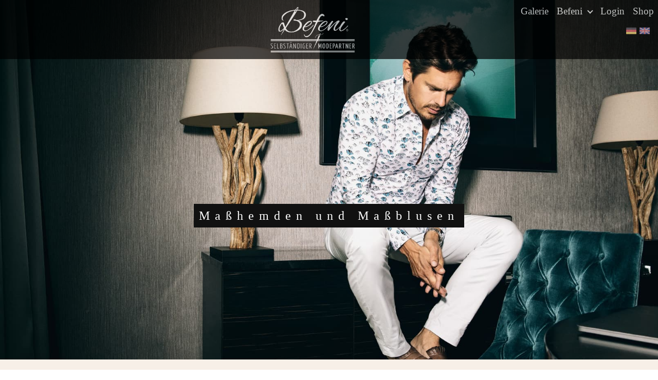

--- FILE ---
content_type: text/html; charset=UTF-8
request_url: https://www.1amassmode.de/welcome/hello.php
body_size: 7785
content:
<!DOCTYPE html>
<html lang="de">
<head>

    <title>Befeni</title>
    <meta charset="utf-8">
    <meta http-equiv="X-UA-Compatible" content="IE=edge">
    <meta name="viewport" content="width=device-width, initial-scale=1">
    <meta name="description" content="">
    <meta name="author" content="Befeni by Team 111 GmbH" />
    <meta name="Keywords" content="Maßhemden ab €39,90, günstige Maßhemden, Hemden maßgeschneidert, hochwertige Hemden" />
    <meta name="language" content="deutsch, de" />
    <meta name="publisher" content="Befeni by Team 111 GmbH" />
    <meta name="page-topic" content="Mode" />
    <meta name="distribution" content="global" />
    <meta name="revisit-after" content="30 days" />
    <meta property="og:image" content="https://www.befeni.de/images/facebook-share-image.jpg" />

    <!-- Google Tag Manager -->
    <script>(function(w,d,s,l,i){w[l]=w[l]||[];w[l].push({'gtm.start':
    new Date().getTime(),event:'gtm.js'});var f=d.getElementsByTagName(s)[0],
    j=d.createElement(s),dl=l!='dataLayer'?'&l='+l:'';j.async=true;j.src=
    'https://www.googletagmanager.com/gtm.js?id='+i+dl;f.parentNode.insertBefore(j,f);
    })(window,document,'script','dataLayer','GTM-5Q8DX6RB');</script>
    <!-- End Google Tag Manager --> 

    <link rel="stylesheet" href="https://befeni-static.fra1.digitaloceanspaces.com/de-site-assets/css/vendor.css?cb=20230426"/>
    <link rel="stylesheet" href="https://befeni-static.fra1.digitaloceanspaces.com/de-site-assets/css/app.css?cb=20250409"/>
    <link rel="stylesheet" href="/includes/css/iframemanager.css" media="print" onload="this.media='all'">
    <link rel="stylesheet" href="/includes/css/cookieconsent.css" media="print" onload="this.media='all'">

    <link rel="apple-touch-icon-precomposed" sizes="57x57" href="/welcome/images/favicon/apple-icon-57x57-precomposed.png" />
    <link rel="apple-touch-icon-precomposed" sizes="72x72" href="/welcome/images/favicon/apple-icon-72x72-precomposed.png" />
    <link rel="apple-touch-icon-precomposed" sizes="114x114" href="/welcome/images/favicon/apple-icon-114x114-precomposed.png" />
    <link rel="apple-touch-icon-precomposed" sizes="144x144" href="/welcome/images/favicon/apple-icon-144x144-precomposed.png" />
    
    <script type="text/plain" data-cookiecategory="performance">
        !function() {
            const e = document.createElement("link");
            e.rel = "stylesheet";
            e.href = 'https://fonts.googleapis.com/css?family=Alex+Brush|Yanone+Kaffeesatz:400,300,200,700';
            console.log(e)
            document.head.appendChild(e);
        }()
    </script>

    

    <script>
        window.consultantsHeadMessage = '';
        window.baseAssetPath = 'https://befeni-static.fra1.digitaloceanspaces.com/de-site-assets/';
        window.logo = 'logo/befeni_partner.svg';
        window.selectedLocale = 'DE'
    </script>

    <!-- Facebook Pixel Code -->
    <script type="text/plain" data-cookiecategory="targeting">
    !function(f,b,e,v,n,t,s)
    {if(f.fbq)return;n=f.fbq=function(){n.callMethod?
    n.callMethod.apply(n,arguments):n.queue.push(arguments)};
    if(!f._fbq)f._fbq=n;n.push=n;n.loaded=!0;n.version='2.0';
    n.queue=[];t=b.createElement(e);t.async=!0;
    t.src=v;s=b.getElementsByTagName(e)[0];
    s.parentNode.insertBefore(t,s)}(window, document,'script',
    'https://connect.facebook.net/en_US/fbevents.js');
    fbq('init', '1754676284734497');
    fbq('track', 'PageView');
    </script>
    <noscript><img height="1" width="1" style="display:none"
    src="https://www.facebook.com/tr?id=1754676284734497&ev=PageView&noscript=1"
    /></noscript>
    <!-- End Facebook Pixel Code -->

</head>
<body class="hello-page">
    <!-- Google Tag Manager (noscript) -->
    <noscript><iframe src="https://www.googletagmanager.com/ns.html?id=GTM-5Q8DX6RB"
    height="0" width="0" style="display:none;visibility:hidden"></iframe></noscript>
    <!-- End Google Tag Manager (noscript) -->
    <div class="d-none" style="position: fixed; z-index: 90000; white-space: nowrap; color:white;"><a href="../news.php" style="color:white"><- Zurück</a> &nbsp; Vorschauansicht</div>

    <nav class="navbar navbar-expand-lg navbar-dark fixed-top">
        <div class="d-flex flex-grow-1">
            <span class="w-100 d-lg-none d-block"><!-- hidden spacer to center brand on mobile --></span>
            <a class="navbar-brand-two mx-auto d-lg-none d-inline-block" href="/welcome/hello.php">
                <div class="befeni-nav-circle"></div>
            </a>
            <div class="w-100 text-right">
                <div class="drawer-icon d-md-block d-lg-none" onclick="showDrawer()">
                    <div></div>
                    <div></div>
                    <div></div>
                </div>
            </div>
            <a class="navbar-brand d-none d-lg-inline-block text-left" href="/welcome/hello.php" id="navLogo">
                <img src="https://befeni-static.fra1.digitaloceanspaces.com/de-site-assets/images/logo/befeni_partner.svg" class="img-fluid nav-logo" />
            </a>
        </div>
        <div class="collapse navbar-collapse flex-grow-1 text-right" id="myNavbar">
            <ul class="navbar-nav desktop ml-auto flex-nowrap nav-links">
                <li class="nav-item">
                    <a href="/galerie" class="nav-link menu-item">
                        Galerie
                    </a>
                </li>
                <li class="nav-item">
                    <a href="befeni.php" class="nav-link menu-item">
                        Befeni <i class="arrow"></i>
                    </a>
                    <ul class="dropdown" style="margin-left: 50px;">
                        <li><a href="befeni.php">Befeni</a></li>
                        <li><a href="team.php">Team</a></li>
                    </ul>
                </li>
                <!-- <li class="nav-item">
                    <a href="showrooms.php" class="nav-link menu-item d-none">
                        Showrooms
                    </a>
                </li> -->
                <li class="nav-item">
                    <a href="/welcome/news_overview.php" class="nav-link menu-item d-none">
                        News
                    </a>
                </li>
                <li class="nav-item">
                    <a href="/welcome/meetings_overview.php" class="nav-link menu-item d-none">
                        Termine
                    </a>
                </li>
                <li class="nav-item">
                    <a href="/login.php" class="nav-link menu-item">
                        Login
                    </a>
                </li>
                <li class="nav-item">
                    <a href="https://www.1amassmode.de/kunden" class="nav-link menu-item">
                        Shop
                    </a>
                </li>
            </ul>
            <div style="float:right;" class="ml-auto">
                <a style="outline: none; border:0px;" href="?language=de"><img src="/images/flag_de.png" style="width:20px; outline: none; border:0px;"></a>
                <a style="outline: none; border:0px;" href="?language=en"><img src="/images/flag_en.png" style="width:20px; outline: none; border:0px;"></a>
            </div>
        </div>
    </nav>

    <!-- for mobile device -->
    <div class="drawer">
        <div class="close-button" onclick="hideDrawer()"> &#10005; </div>
        <ul class="navbar-nav mobile">
            <li class="nav-item">
                <a href="/galerie" class="nav-link menu-item">
                    Galerie
                </a>
            </li>
            <li class="nav-item">
                <a href="befeni.php" class="nav-link menu-item">
                    Befeni</span>
                </a>
                <ul class="dropdown">
                    <li><a href="befeni.php">Befeni</a></li>
                    <li><a href="team.php">Team</a></li>
                </ul>
            </li>
            <!-- <li class="nav-item">
                <a href="showrooms.php" class="nav-link menu-item d-none">
                    Showrooms
                </a>
            </li> -->
            <li class="nav-item">
                <a href="/welcome/news_overview.php" class="nav-link menu-item d-none">
                    News
                </a>
            </li>
            <li class="nav-item">
                <a href="/welcome/meetings_overview.php" class="nav-link menu-item d-none">
                    Termine
                </a>
            </li>
            <li class="nav-item">
                <a href="/login.php" class="nav-link menu-item">
                    Login
                </a>
            </li>
            <li class="nav-item">
                <a href="https://www.1amassmode.de/kunden" class="nav-link menu-item">
                    Shop
                </a>
            </li>
        </ul>
        <div style="float:left;">
            <a style="outline: none; border:0px;" href="?language=de"><img src="/images/flag_de.png" style="width:20px; outline: none; border:0px;"></a>
            <a style="outline: none; border:0px;" href="?language=en"><img src="/images/flag_en.png" style="width:20px; outline: none; border:0px;"></a>
        </div>
    </div><style>
    .gal_pic1 {
        display:block;
    }

    .gal_pic2 {
        display:block;
    }

    .gal_pic3 {
        display:block;
    }

    .gal_pic4 {
        display:block;
    }

    .gal_pic5 {
        display:block;
    }


    @media only screen and (max-width: 645px) {
        .gal_pic2 {
            display:none;
        }

        .gal_pic3 {
            display:none;
        }
    }

    @media only screen and (max-width: 1093px) {

        .gal_pic3 {
            display:none;
        }
    }

    @media only screen and (max-width: 1400px) {

        .gal_pic4 {
            display:none;
        }
    }

    @media only screen and (max-width: 1700px) {

        .gal_pic5 {
            display:none;
        }
    }
</style>


<div class="container-fluid content">

    <div class="row">
        <div class="col-sm-12 px-0">
            <a href="shirts.php">
                <div class="page-header-1">
                    <div class="parallax-caption">
                        <span class="parallax-border">Maßhemden und Maßblusen</span>
                    </div>
                </div>
            </a>
        </div>
    </div>

    <div class="row">
        <div class="consultant-details col-sm-12">
            <p>Wir kümmern uns um Ihren Stil</p>
            <p><span>Uwe Scherpen</span> - <a class="link" href="mailto:uwe.scherpen@web.de">uwe.scherpen@web.de</a> - <a class="link black" href="tel:01762 2006661">01762 2006661</a></p>
        </div>
    </div>

    <div class="row befeni-block">
        <div class="col-sm-12">
            <div class="befeni-circle"></div>
            <h2 style="text-transform: none">MAßMODE AUS HAUSEIGENER, FAIRER PRODUKTION</h2>
            <p>Befeni ist ein junges Mode-Startup mit hauseigener Produktion. Wir fertigen nachhaltig und fair maßgeschneiderte Hemden. Unsere individuell gestaltbaren Maßhemden und -blusen werden ausschließlich über geschulte Modeberater im Direktvertrieb verkauft und können unseren Kunden dadurch zu einem einmaligen Preis-Leistungsverhältnis angeboten werden.</p>


            <div style="margin-bottom: 25px;">

                <div>
                    <div class="gal_pic1">
                        <a href="/galerie">
                        <img src="shirtgallery1.jpg" style="float:left; margin-right:10px; border:1px solid grey; padding:2px; background-color: white;  margin-top: 5px;" class="img-fluid founder-img" >
                        </a>
                    </div>

                    <div class="gal_pic2">
                        <a href="/galerie">
                        <img src="shirtgallery2.jpg" style="float:left; margin-right:10px; border:1px solid grey; padding:2px; background-color: white;  margin-top: 5px;" class="img-fluid founder-img" >
                        </a>
                    </div>

                    <div class="gal_pic3">
                        <a href="/galerie">
                        <img src="shirtgallery3.jpg" style="float:left; margin-right:10px; border:1px solid grey; padding:2px; background-color: white;  margin-top: 5px;" class="img-fluid founder-img" >
                        </a>
                    </div>
                    <div class="gal_pic4">
                        <a href="/galerie">
                        <img src="shirtgallery4.jpg" style="float:left; margin-right:10px; border:1px solid grey; padding:2px; background-color: white;  margin-top: 5px;" class="img-fluid founder-img" >
                        </a>
                    </div>
                    <div class="gal_pic5">
                        <a href="/galerie">
                            <img src="shirtgallery5.jpg" style="float:left; margin-right:10px; border:1px solid grey; padding:2px; background-color: white;  margin-top: 5px;" class="img-fluid founder-img" >
                        </a>
                    </div>

                </div>
            </div>


            <div style="clear:both;"></div>

            <div style="text-align: left; margin-bottom:25px; margin-top:25px;">
                Ob klassisch weiß oder wild und bunt, bei Befeni können Sie Ihrer Fantasie freien Lauf lassen und alle Stoffe miteinander kombinieren. Tausende Kombinationen von echten Befeni Hemden, die von unseren Kunden zusammengestellt wurden, finden Sie in unserer <a href="/galerie">Hemdengalerie</a>.
            </div>

            <div style="">
                <div class="befeni-video" data-service="youtube" data-id="Q0DCkoDV1k0"></div>
            </div>
        </div>
    </div>










    <!-- Start Shirt Block -->
    <div class="row">
        <div class="col-sm-12 px-0">
            <a href="shirts.php">
                <div class="page-header-2">
                    <div class="parallax-caption">
                        <span class="parallax-border">Das Befeni Maßhemd</span>
                    </div>
                </div>
            </a>
        </div>
    </div>

    <div class="row befeni-block">
        <div class="col-sm-12">
            <div class="befeni-circle"></div>
            <h2 style="text-transform: none">HANDARBEIT AUF MAß</h2>
            <p>Ein Befeni Maßhemd ist immer ein Unikat. Jedes Befeni Maßhemd wird in unserer eigenen Manufaktur mit viel Liebe zum Detail und von Hand gefertigt. Ein Befeni Maßhemd ist immer ein Erlebnis. Fühle, welcher Stoff am besten zu Dir passt. Welcher Kragen, welche Manschette. Dein persönlicher Stilberater hält alle Stoffe und Designs für Dich bereit. <a href="shirts.php" class="link">Mehr erfahren</a></p>
        </div>
    </div>
    <!-- End Shirt Block -->

    <!-- Start Accessories Block -->
    <div class="row">
        <div class="col-sm-12 px-0">
            <a href="products.php">
                <div class="page-header-4">
                    <div class="parallax-caption">
                        <span class="parallax-border">Die Befeni Accessoires</span>
                    </div>
                </div>
            </a>
        </div>
    </div>

    <div class="row befeni-block">
        <div class="col-sm-12">
            <div class="befeni-circle"></div>
            <h2>Zeitlose Modeaccessoires</h2>
            <p>Die Befeni Accessoires verleihen Deinem Outfit den modischen Feinschliff. In Kombination mit unseren Befeni Maßhemden bietet sich Dir eine grenzenlose Auswahl an Designs und Variationsmöglichkeiten für den nächsten festlichen Anlass, das Büro oder die Freizeit. <a href="products.php" class="link">Mehr erfahren</a></p>
        </div>
    </div>
    <!-- End Accessories Block -->

    <!-- Start Basics Block -->
    <div class="row">
        <div class="col-sm-12 px-0">
            <a href="products.php">
                <div class="page-header-5">
                    <div class="parallax-caption">
                        <span class="parallax-border">Die Befeni Basics</span>
                    </div>
                </div>
            </a>
        </div>
    </div>

    <div class="row befeni-block">
        <div class="col-sm-12">
            <div class="befeni-circle"></div>
            <h2>Ihr Begleiter für den Alltag</h2>
            <p>Die Befeni Basics sind Deine modischen Begleiter für jeden Tag. Die minimalistisch modernen Designs sorgen dabei für dezente Hingucker. <a href="products.php" class="link">Mehr erfahren</a></p>
        </div>
    </div>
    <!-- End Basics Block -->


    <!-- Start Production Block -->
    <div class="row">
        <div class="col-sm-12 px-0">
            <a href="befeni.php">
                <div class="page-header-6">
                    <div class="parallax-caption">
                        <span class="parallax-border">Die Befeni Fertigung</span>
                    </div>
                </div>
            </a>
        </div>
    </div>

    <div class="row befeni-block">
        <div class="col-sm-12">
            <div class="befeni-circle"></div>
            <h2>Nachhaltige Hemdenproduktion</h2>
            <p>Alle Befeni Maßhemden werden in unserer eigenen Produktion in Bangkok und ausschließlich von unseren festangestellten Schneidern handgefertigt. Somit haben wir die volle Kontrolle über die Arbeitsbedingungen und die Qualität unserer Produkte. <a href="befeni.php" class="link" style="text-decoration: none;">Mehr erfahren</a></p>
        </div>
    </div>
    <!-- End Production Block -->

    <!-- Start Sales Consultants Block -->
    <div class="row">
        <div class="col-sm-12">
            <a href="partner.php">
                <div class="page-header-7">
                    <div class="parallax-caption">
                        <span class="parallax-border">Die Befeni Vertriebspartner</span>
                    </div>
                </div>
            </a>
        </div>
    </div>

    <div class="row befeni-block">
        <div class="col-sm-12">
            <div class="befeni-circle"></div>
            <h2>Deine Karriere bei Befeni</h2>
            <p>Befeni Produkte werden ausschließlich über den Direktvertrieb und durch geschulte Fachberater verkauft. Du hast Spaß an Mode und möchtest mit Befeni Geld verdienen? Kein Problem. Nähere Informationen findest Du im Bereich <a href="partner.php" class="link">Partner werden</a>.</p>
        </div>
    </div>
    <!-- End Sales Consultants Block -->

    <div class="clearfix"></div>
</div><div class="container-fluid">
    <div class="row footer">
        <div class="col-sm-12">
            <div class="footer-content">
                &copy; 2026 Uwe Scherpen -
                <span class="footer-mail">
                    <a href="mailto:uwe.scherpen@web.de">uwe.scherpen@web.de</a>
                </span> -
                <span class="footer-mobile">01762 2006661</span>
                | <a href="https://www.befeni.de/login.php">Login</a> | <a href="/imprint.php">Impressum & Datenschutz</a>
            </div>
        </div>
    </div>
</div>

<script src="https://befeni-static.fra1.digitaloceanspaces.com/de-site-assets/js/vendor.js?cb=20230426"></script>
<script src="https://befeni-static.fra1.digitaloceanspaces.com/de-site-assets/js/app.js?cb=20250409"></script>
<script>
    if (!document.body.classList.contains('konfigurator-page')) {	
        window.onload = window.init();	
    }	

    $(document).ready(function () {
        $(window).lazyScript({
            callback: function ($item) {
                $item.html('');
                $item.addClass('changed'+ $item.data('src'));
            }
        });
    });
</script>
<script defer src="/includes/js/cookieconsent.js"></script>
<script defer src="/includes/js/iframemanager.js"></script>
<script>
    window.addEventListener('load', function(){

        var cc = initCookieConsent();

        cc.run({
            gui_options: {
                consent_modal: {
                    layout: 'cloud',
                    position: 'bottom center',
                    transition: 'zoom',
                },
                settings_modal: {
                    layout: 'box',
                    transition: 'slide'
                }
            },
            current_lang: 'DE',
            autoclear_cookies: true,
            page_scripts: true,
            languages: {
                'EN': {
                    consent_modal: {
                        title: 'Befeni uses cookies!',
                        description: 'Our website uses essential cookies to ensure its proper operation and tracking cookies to understand how you interact with it. The latter will be set only after consent. <button type="button" data-cc="c-settings" class="cc-link">Let me choose</button>',
                        primary_btn: {
                            text: 'Accept all',
                            role: 'accept_all'
                        },
                        secondary_btn: {
                            text: 'Reject all',
                            role: 'accept_necessary'
                        }
                    },
                    settings_modal: {
                        title: 'Cookie preferences',
                        save_settings_btn: 'Save settings',
                        accept_all_btn: 'Accept all',
                        reject_all_btn: 'Reject all',
                        close_btn_label: 'Close',
                        cookie_table_headers: [
                            {col1: 'Name'},
                            {col2: 'Domain'},
                            {col3: 'Expiration'},
                            {col4: 'Description'}
                        ],
                        blocks: [
                            {
                                title: 'Cookie usage',
                                description: 'Befeni uses cookies to ensure the basic functionalities of the website and to enhance your online experience. You can choose for each category to opt-in/out whenever you want. For more details relative to cookies and other sensitive data, please visit our <a href="/shop/dataprotection.php" class="cc-link">data protection</a> page.'
                            }, {
                                title: 'Strictly necessary cookies',
                                description: 'These cookies are essential for the proper functioning of our website. Without these cookies, the website would not work properly',
                                toggle: {
                                    value: 'necessary',
                                    enabled: true,
                                    readonly: true
                                },
                                cookie_table: [
                                    {
                                        col1: 'PHPSESSID',
                                        col2: 'www.1amassmode.de',
                                        col3: 'Session',
                                        col4: 'This cookie is required to maintain your login state and to persist your cart items and other important site related functions',
                                    },
                                    {
                                        col1: '__stripe_mid',
                                        col2: 'www.1amassmode.de',
                                        col3: '1 year',
                                        col4: 'This cookie is placed by Stripe and is a functional cookie required for fraud prevention',
                                    },
                                    {
                                        col1: '__stripe_sid',
                                        col2: 'www.1amassmode.de',
                                        col3: '30 minutes',
                                        col4: 'This cookie is placed by Stripe and is a functional cookie required for fraud prevention',
                                    },
                                ]
                            }, {
                                title: 'Performance and Analytics cookies',
                                description: 'These cookies allow the website to remember the choices you have made in the past and enhance the performance of the site',
                                toggle: {
                                    value: 'performance',
                                    enabled: false,
                                    readonly: false
                                },
                                cookie_table: [
                                    {
                                        col1: 'Google Fonts',
                                        col2: 'googleapis.com',
                                        col3: 'Expires Immediately',
                                        col4: 'Used to load the website font from Google to decrease page load times',
                                    },
                                ]
                            }, {
                                title: 'Advertisement and Targeting cookies',
                                description: 'These cookies collect information about how you use the website, which pages you visited and which links you clicked on. All of the data is anonymized and cannot be used to identify you',
                                toggle: {
                                    value: 'targeting',
                                    enabled: false,
                                    readonly: false
                                },
                                cookie_table: [
                                    {
                                        col1: '_fbp',
                                        col2: 'www.1amassmode.de',
                                        col3: '3 months',
                                        col4: 'Used to track efficiency of landing page conversions from Meta-based advertising campaigns',
                                    },
                                ]
                            }, {
                                title: 'More information',
                                description: 'For any queries in relation to our policy on cookies and your choices, please <a class="cc-link" href="#yourcontactpage">contact us</a>.',
                            }
                        ]
                    }
                },
                'DE': {
                    consent_modal: {
                        title: 'Befeni nutzt Cookies!',
                        description: 'Unsere Website verwendet essentielle Cookies, um ihren ordnungsgemäßen Betrieb zu gewährleisten, und Tracking-Cookies, um zu verstehen, wie Sie mit ihr interagieren. Letztere werden wir nur nach Zustimmung setzen. <button type="button" data-cc="c-settings" class="cc-link">Lass mich wählen</button>',
                        primary_btn: {
                            text: 'Alle akzeptieren',
                            role: 'accept_all'
                        },
                        secondary_btn: {
                            text: 'Allen widersprechen',
                            role: 'accept_necessary'
                        }
                    },
                    settings_modal: {
                        title: 'Cookie Einstellungen',
                        save_settings_btn: 'Einstellungen speichern',
                        accept_all_btn: 'Alle akzeptieren',
                        reject_all_btn: 'Allen widersprechen',
                        close_btn_label: 'Schließen',
                        cookie_table_headers: [
                            {col1: 'Name'},
                            {col2: 'Domain'},
                            {col3: 'Verfallsdatum'},
                            {col4: 'Beschreibung'}
                        ],
                        blocks: [
                            {
                                title: 'Verwendung von Cookies',
                                description: 'Befeni verwendet Cookies, um die grundlegenden Funktionen der Website zu gewährleisten und um Ihr Online-Erlebnis zu verbessern. Sie können für jede Kategorie wählen, ob Sie sich ein- oder austragen möchten. Für weitere Informationen zu Cookies und anderen sensiblen Daten lesen Sie bitte unsere <a href="/shop/dataprotection.php" class="cc-link">Datenschutz</a> Informationen.'
                            }, {
                                title: 'Nur notwendige Cookies',
                                description: 'Diese Cookies sind für das reibungslose Funktionieren unserer Website unerlässlich. Ohne diese Cookies würde die Website nicht richtig funktionieren',
                                toggle: {
                                    value: 'necessary',
                                    enabled: true,
                                    readonly: true
                                },
                                cookie_table: [
                                    {
                                        col1: 'PHPSESSID',
                                        col2: 'www.1amassmode.de',
                                        col3: 'Session',
                                        col4: 'Dieses Cookie wird benötigt, um Ihren Login-Status zu erhalten und um Ihre Einkaufswagenartikel und andere wichtige Funktionen der Website aufrechtzuerhalten.',
                                    },
                                    {
                                        col1: '__stripe_mid',
                                        col2: 'www.1amassmode.de',
                                        col3: '1 Jahr',
                                        col4: 'Dieses Cookie wird von Stripe gesetzt und ist ein funktionales Cookie, das zur Betrugsprävention benötigt wird.',
                                    },
                                    {
                                        col1: '__stripe_sid',
                                        col2: 'www.1amassmode.de',
                                        col3: '30 Minuten',
                                        col4: 'Dieses Cookie wird von Stripe gesetzt und ist ein funktionales Cookie, das zur Betrugsprävention benötigt wird.',
                                    },
                                ]
                            }, {
                                title: 'Leistungs- und Analyse-Cookies',
                                description: 'Diese Cookies ermöglichen es der Website, sich an die von Ihnen in der Vergangenheit getroffenen Einstellungen zu erinnern und die Leistung der Website zu verbessern',
                                toggle: {
                                    value: 'performance',
                                    enabled: false,
                                    readonly: false
                                },
                                cookie_table: [
                                    {
                                        col1: 'Google Fonts',
                                        col2: 'googleapis.com',
                                        col3: 'Läuft sofort ab',
                                        col4: 'Wird verwendet, um die Schriftart der Website von Google zu laden, um die Ladezeiten der Seite zu verkürzen',
                                    },
                                ]
                            }, {
                                title: 'Werbung und Targeting-Cookies',
                                description: 'Diese Cookies sammeln Informationen darüber, wie Sie die Website nutzen, welche Seiten Sie besucht und welche Links Sie angeklickt haben. Alle Daten sind anonymisiert und können nicht verwendet werden, um Sie zu identifizieren',
                                toggle: {
                                    value: 'targeting',
                                    enabled: false,
                                    readonly: false
                                },
                                cookie_table: [
                                    {
                                        col1: '_fbp',
                                        col2: 'www.1amassmode.de',
                                        col3: '3 Monate',
                                        col4: 'Wird verwendet, um die Effizienz von Landing Page Conversions aus Meta-basierten Werbekampagnen zu verfolgen',
                                    },
                                ]
                            }, {
                                title: 'Weitere Informationen',
                                description: 'Bei Fragen zu unserer Cookies-Politik und Ihre Wahlmöglichkeiten wenden Sie sich bitte an unseren <a class="cc-link" href="mailto:info@befeni.com">Support</a>.',
                            }
                        ]
                    }
                }
            }
        });

        var manager = iframemanager();

        manager.run({
            currLang: 'DE',
            services : {
                youtube : {
                    embedUrl: 'https://www.youtube-nocookie.com/embed/{data-id}',
                    thumbnailUrl: 'https://i3.ytimg.com/vi/{data-id}/hqdefault.jpg',
                    iframe : {
                        allow : 'accelerometer; encrypted-media; gyroscope; picture-in-picture; fullscreen;',
                    },
                    cookie : {
                        name : 'cc_youtube'
                    },
                    languages : {
                        EN : {
                            notice: 'This content is hosted by a third party. By showing the external content you accept the <a rel="noreferrer" href="https://www.youtube.com/t/terms" title="Terms and conditions" target="_blank">terms and conditions</a> of youtube.com.',
                            loadBtn: 'Load video',
                            loadAllBtn: 'Don\'t ask again'
                        },
                        DE : {
                            notice: 'Dieser Inhalt wird von Dritten gehostet. Durch die Anzeige des externen Inhalts akzeptieren Sie die <a rel="noreferrer" href="https://www.youtube.com/t/terms" title="Nutzungsbedingungen" target="_blank">Nutzungsbedingungen</a> von youtube.com.',
                            loadBtn: 'Video laden',
                            loadAllBtn: 'Nicht erneut fragen'
                        }
                    }
                }
            }
        });
    });
</script>